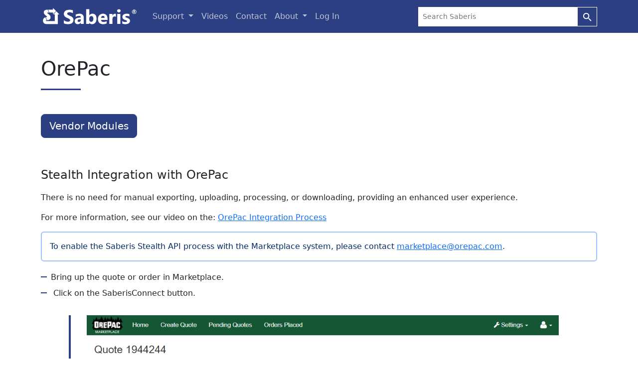

--- FILE ---
content_type: text/html; charset=utf-8
request_url: https://www.saberis.com/Module/Orepac
body_size: 15006
content:
<!DOCTYPE html>
<html lang="en">
<head>
    <meta charset="utf-8" />
    <meta name="viewport" content="width=device-width, initial-scale=1.0">
    <meta name="description" content="Developed by the Saberis team, with over 20 years of integration experience, SaberisConnect is our cloud-based integration solution for the lumber and building materials industry. Integrate all your vendor quotation or order systems to your Point-of-Sale (POS) or ERP system.">
    <meta name="keywords" content="building materials software, lumber industry integration, vendor integration, SaaS for building materials">
    <title>OrePac | Saberis</title>
    <link rel="icon" href="/Images/Logo-blue.png" type="image/png" />
    <link href="/Content/bootstrap.css" rel="stylesheet"/>
<link href="/Content/site.css" rel="stylesheet"/>

    
    <script src="/Scripts/modernizr-2.8.3.js"></script>

</head>

<body>
    <div id="wrapper">
        <div id="header">
            <nav class="navbar navbar-expand-lg navbar-dark fixed-top">
                <div class="container">
                    <a class="navbar-brand" href="/">
                        <img style="max-width:200px" src="/Images/Saberis-name-and-logo-white.png" alt="Saberis Logo" />
                    </a>
                    <button class="navbar-toggler" type="button" data-bs-toggle="collapse" data-bs-target="#main-nav" aria-controls="main-nav" aria-expanded="false" aria-label="Toggle navigation" style="border:0;outline:0;">
                        <span class="navbar-toggler-icon"></span>
                    </button>
                    <div class="collapse navbar-collapse" id="main-nav">
                        <ul class="navbar-nav me-auto mt-2 mt-lg-0">
                            <li class="nav-item dropdown">
                                <a href="#" id="support-menu" class="dropdown-toggle nav-link" data-bs-toggle="dropdown" role="button" aria-haspopup="true" aria-expanded="false">Support&nbsp;<b class="caret"></b></a>
                                <ul class="dropdown-menu">
                                    <li><a class="dropdown-item" href="/Support">Overview</a></li>
                                    <li><a class="dropdown-item" href="/Support/WhatsNew">What's New</a></li>
                                    <li><a class="dropdown-item" href="/Support/Faq">FAQs</a></li>
                                    <li><a class="dropdown-item" href="/Support/AdminSettings">Admin Settings</a></li>
                                    <li><a class="dropdown-item" href="/Support/DataMapping">Data Mapping</a></li>
                                    <li><a class="dropdown-item" href="/Support/Documents">Documents</a></li>
                                    <li><a class="dropdown-item" href="/Support/Downloads">Downloads</a></li>
                                    <li><a class="dropdown-item" href="/Support/BrowserSetup">Browser Setup</a></li>
                                    <li><a class="dropdown-item" href="/Support/ERPSystems">ERP Systems</a></li>
                                    <li><a class="dropdown-item" href="/Support/Vendors">Vendor Modules</a></li>
                                </ul>
                            </li>
                            <li class="nav-item"><a class="nav-link" href="/Home/TrainingVideos">Videos</a></li>
                            <li class="nav-item"><a class="nav-link" href="/Home/Contact">Contact</a></li>
                            <li class="nav-item dropdown">
                                <a href="#" id="about-menu" class="dropdown-toggle nav-link" data-bs-toggle="dropdown" role="button" aria-haspopup="true" aria-expanded="false">About&nbsp;<b class="caret"></b></a>
                                <ul class="dropdown-menu">
                                    <li><a class="dropdown-item" href="/Home/About">Our Story</a></li>
                                    <li><a class="dropdown-item" href="/Home/Partners">Partners</a></li>
                                    <li><a class="dropdown-item" href="/Home/Testimonials">Testimonials</a></li>
                                    <li><a class="dropdown-item" href="/Home/Vendors">Vendor Lists</a></li>
                                </ul>
                            </li>
                            <li class="nav-item"><a href="https://connect.saberis.com/" class="nav-link">Log In</a></li>
                        </ul>
                        <form class="search navbar-form navbar-right">
                            <div class="input-group">
                                <input id="searchBox" class="searchBox" type="search" placeholder="Search Saberis" style="width: 20rem !important;" />
                                <input type="submit" class="searchButton" style="width: 2.5rem !important;" />
                            </div>
                        </form>
                    </div>
                </div>
            </nav>
            <div id="header-buffer"></div>
            <!-- Announcement Banner
            <div class="jumbotron">
                <p class="m-1" style="padding-left: 7rem">Welcome to the newly reorganized Saberis.com! For a full list of recent changes, check out our <a href="~/support/whatsnew">What's New</a> page!</p>
            </div>
            -->
        </div>

        <div id="main-content">
            



<div class="main-section container">

    <h1>OrePac</h1>
    <div class="space-line"></div>

    <button class="btn btn-lg btn-primary mb-5" type="button" data-bs-toggle="modal" data-bs-target="#vendor-modules-modal">Vendor Modules</button>
    
    <div>

        <!-- Process content -->
        <h4>Stealth Integration with OrePac</h4>
        <p>There is no need for manual exporting, uploading, processing, or downloading, providing an enhanced user experience.</p>
        <p>For more information, see our video on the: <a href="/Home/TrainingVideos#vendors">OrePac Integration Process</a></p>

        <div class="alert alert-primary support-note" role="alert">
            To enable the Saberis Stealth API process with the Marketplace system, please contact <a href="mailto:marketplace@orepac.com">marketplace@orepac.com</a>.
        </div>

        <ul class="styled-list">
            <li>Bring up the quote or order in Marketplace.</li>
            <li>
                Click on the SaberisConnect button.
                <br /><img alt="" src="/Images/Support/Modules/Orepac/OrePac-Quote.png" class="support-img" />
            </li>
            <li>
                Enter your SaberisConnect login credentials and click on submit.
                <br /><img alt="" src="/Images/Support/Modules/Orepac/OrePac-Submit.png" class="support-img" />
            </li>
            <li>The message "Quote submitted successfully" should appear, indicating that the quote or order has been "pushed" to the Saberis server and processed.</li>
            <li>If you have an ERP system that can be setup to either “pull” the documents from our server, or Saberis can “push” the documents to your ERP server, then the process is fully Stealth. If not, you will have to login to SaberisConnect and manually save the document to a folder for importing into your ERP system.</li>
        </ul>

    </div>

<div class="modal fade" id="vendor-modules-modal" tabindex="-1" role="dialog" aria-labelledby="vendor-modules-title" aria-hidden="true">
    <div class="modal-dialog modal-dialog-scrollable modal-lg" role="document">
        <div class="modal-content">
            <div class="modal-header">
                <h5 class="modal-title" id="vendor-modules-title">Select a Vendor Module</h5>
                <button type="button" class="btn-close" data-bs-dismiss="modal" aria-label="Close">
                    
                </button>
            </div>
            <div class="modal-body">

                <div class="mb-3">
                    <label for="searchVendors" class="mb-2">Search Vendors</label>
                    <input type="text" class="form-control" id="searchVendors" aria-describedby="searchVendorsNote">
                    <a href="/Support/Vendors">Return to Vendor Modules page</a>
                </div>

                <!-- List of all vendors - modified using JS for display -->
                <div class="d-none" id="all-vendors-list">
                    <a href="/Module/Kitchen">2020 Kitchen Design</a>
                    <a href="/Module/Agility">Agility</a>
                    <a href="/Module/AGMillworks">AG Millworks</a>
                    <a href="/Module/AWW">All Weather Windows</a>
                    <a href="/Module/Andersen">Andersen</a>
                    <a href="/Module/Atrium">Atrium</a>
                    <a href="/Module/AVAware">AVAware</a>
                    <a href="/Module/Brosco">Brosco Xpress+</a>
                    <a href="/Module/Cornerstone">Cornerstone</a>
                    <a href="/Module/Davinci">Davinci</a>
                    <a href="/Module/ElElWood">El & El</a>
                    <a href="/Module/EWood">E-Wood Plus</a>
                    <a href="/Module/Excel">Excel</a>
                    <a href="/Module/FeneTech">FeneTech XML</a>
                    <a href="/Module/Gerkin">Gerkin</a>
                    <a href="/Module/Huttig">Huttig (Woodgrain)</a>
                    <a href="/Module/InstalledSales">Installed Sales</a>
                    <a href="/Module/Jeldwen">JELD-WEN&reg;</a>
                    <a href="/Module/Lincoln">Lincoln</a>
                    <a href="/Module/Luxwood">Luxwood</a>
                    <a href="/Module/Marvin">Marvin</a>
                    <a href="/Module/MECINOV">MEC-INOV</a>
                    <a href="/Module/Milgard">Milgard</a>
                    <a href="/Module/Millwork">Millwork Development </a>
                    <a href="/Module/MiTek">MiTek</a>
                    <a href="/Module/MMI">MMI</a>
                    <a href="/Module/Moss">Moss</a>
                    <a href="/Module/Orepac">OrePac</a>
                    <a href="/Module/PalmerDonavin">Palmer-Donavin</a>
                    <a href="/Module/Paradigm">Paradigm</a>
                    <a href="/Module/Pella">Pella</a>
                    <a href="/Module/PGT">PGT</a>
                    <a href="/Module/PlanSwift">PlanSwift</a>
                    <a href="/Module/Ponderosa">Ponderosa</a>
                    <a href="/Module/PrebuiltML">PrebuiltML</a>
                    <a href="/Module/ProKitchens">Pro Kitchens</a>
                    <a href="/Module/ProVia">ProVia</a>
                    <a href="/Module/PE">Professional Estimating </a>
                    <a href="/Module/Quaker">Quaker</a>
                    <a href="/Module/Reeb">Reeb</a>
                    <a href="/Module/Renoware">Renoware</a>
                    <a href="/Module/ResiCAD">ResiCAD</a>
                    <a href="/Module/RFMS">RFMS Measure</a>
                    <a href="/Module/SaberisImport">Saberis XML Import</a>
                    <a href="/Module/Shusters">Shusters</a>
                    <a href="/Module/Sierrapacific">Sierra Pacific</a>
                    <a href="/Module/Silverline">Silverline</a>
                    <a href="/Module/Simonton">Simonton</a>
                    <a href="/Module/Simpson">Simpson</a>
                    <a href="/Module/SmartBuild">SmartBuild</a>
                    <a href="/Module/Surefire">Surefire Systems</a>
                    <a href="/Module/Trustile">TruStile</a>
                    <a href="/Module/TuckerDoor">Tucker Door</a>
                    <a href="/Module/Viwinco">Viwinco</a>
                    <a href="/Module/Waudena">Waudena Entrance Systems</a>
                    <a href="/Module/WeatherShield">Weather Shield</a>
                    <a href="/Module/Weyerhaeuser">Weyerhaeuser</a>
                    <a href="/Module/Winbid">Winbid</a>
                    <a href="/Module/Woodware">Woodware Systems</a>
                </div>

                <div class="d-none" id="vendor-search-results"></div>

                <!-- Generated lists -->
                <div class="row row-cols-1 row-cols-lg-2" id="vendor-modules-list">
                    <div class="list-group list-group-flush p-0">
                    </div>
                    <div class="list-group list-group-flush p-0">
                    </div>
                </div>
            </div>
        </div>
    </div>
</div>

</div>

        </div>

        <div id="footer">
            <div id="footer-buffer"></div>
            <footer class="footer py-5">
                <div class="page-footer container">
                    <div class="row">
                        <div class="col-md-4">
                            <img alt="Saberis Logo" src="/Images/Logo-white.png" width="150" />
                            <p class="text-white pt-3">&copy; 2016-2025 Saberis Inc.</p>
                        </div>
                        <div class="col-md-4">
                            <ul class="mx-auto">
                                <li><a href="/Home/About">About</a></li>
                                <li>&nbsp;</li>
                                <li><a href="http://connect.saberis.com/Content/Agreements/SaberisSaaSAgreement.pdf" target="_blank">SaaS Agreement</a></li>
                                <li><a href="http://connect.saberis.com/Home/Terms" target="_blank">User Agreement</a></li>
                                <li>&nbsp;</li>
                                <li><a href="/Home/Partners">Partnerships</a></li>
                                <li><a href="/Home/Testimonials">Testimonials</a></li>
                            </ul>
                        </div>
                        <div class="col-md-4">
                            <ul>
                                <li><a href="/Home/Contact">Contact</a></li>
                                <li>&nbsp;</li>
                                <li><a href="mailto:support@saberis.com">support@saberis.com</a></li>
                                <li><a href="tel:+18003877963,1">(800) 387-7963 ext. 1</a></li>
                                <li>&nbsp;</li>
                                <li><a href="mailto:sales@saberis.com">sales@saberis.com</a></li>
                                <li><a href="tel:+18003877963,2">(800) 387-7963 ext. 2</a></li>
                            </ul>
                        </div>
                    </div>
                </div>
            </footer>
        </div>

        <script src="/Scripts/jquery-3.6.0.js"></script>

        <script src="/Scripts/bootstrap.bundle.js"></script>

        <script src="/Scripts/main.js"></script>

        
        <script async src="https://js.sitesearch360.com/plugin/bundle/10324.js"></script>
    </div>

</body>
</html>


--- FILE ---
content_type: text/css
request_url: https://www.saberis.com/Content/site.css
body_size: 2339
content:
/* Main styles and resets */

html, body {
    padding: 0;
    margin: 0;
    height: 100%;
}

/* Bootstrap changes */

.btn-primary {
    border-color: #2b3f82;
    background-color: #2b3f82;
    color: #ffffff;
}

.btn-primary:hover,
.btn-primary:not(:disabled):not(.disabled):active,
.btn-primary:not(:disabled):not(.disabled).active,
.show > .btn-primary.dropdown-toggle,
.btn.btn-primary:focus,
.btn.btn-primary.focus {
    background-color: #1e2e5e;
    border-color: #1e2e5e;
    color: #ffffff;
}

.btn.btn-primary:focus, .btn.btn-primary.focus,
.btn.btn-outline-primary:focus, .btn.btn-outline-primary.focus {
    box-shadow: 0 0 0 0.2rem rgba(43, 63, 130, 0.5);
}

.btn-outline-primary {
    border-color: #2b3f82;
    color: #2b3f82;
}

.btn-outline-primary:hover,
.btn-outline-primary:not(:disabled):not(.disabled):active,
.btn-outline-primary:not(:disabled):not(.disabled).active,
.show > .btn-outline-primary.dropdown-toggle,
.btn.btn-outline-primary:focus,
.btn.btn-outline-primary.focus {
    background-color: #2b3f82;
    border-color: #2b3f82;
    color: #ffffff;
}

.btn-outline-secondary {
    border-color: #405ebf;
    color: #405ebf;
}

.btn-outline-secondary:hover,
.btn-outline-secondary:not(:disabled):not(.disabled):active,
.btn-outline-secondary:not(:disabled):not(.disabled).active,
.show > .btn-outline-secondary.dropdown-toggle,
.btn.btn-outline-secondary:focus,
.btn.btn-outline-secondary.focus {
    background-color: #405ebf;
    border-color: #405ebf;
    color: #ffffff;
}

.btn.btn-outline-secondary:focus, .btn.btn-outline-secondary.focus {
    box-shadow: 0 0 0 0.2rem rgba(64, 94, 191, 0.5);
}

.jumbotron {
    background-color: #f2f2f2;
}

h2 {
    padding: 1.5rem 0;
}

h3 {
    padding: 1rem 0;
}

h4 {
    padding: 0.75rem 0;
}

ul {
    list-style-type: none;
    padding: 0;
    margin: 0;
    margin-bottom: 1rem;
}

.tab-content > .tab-pane {
    min-height: 100px;
}

/* Header / footer styles */

#header .navbar, #footer footer {
    background-color: #2b3f82;
}

#header .navbar-nav .nav-link, .list-white-links a {
    color: rgba(255, 255, 255, 0.7);
}

#header .navbar-nav .nav-link:hover, .list-white-links a:hover {
    color: rgba(255, 255, 255, 0.9);
}

footer ul {
    list-style-type: none;
    padding: 0;
}

footer a {
    color: rgba(255, 255, 255, 0.7);
    padding: 0.125rem 0.5rem;
    text-decoration: none;
}

footer a:hover {
    color: rgba(255, 255, 255, 0.9);
    text-decoration: none;
}

.btn-close {
    box-shadow: none !important;
}

/* Content styles */

.bg-primary-blue {
    background-color: #2b3f82;
}

.main-section {
    padding-top: 3rem;
    padding-bottom: 3rem;
}

.space-line {
    background-color: #2b3f82;
    width: 5rem;
    height: 3px;
    margin: 1rem 0 2rem;
}

.bg-dark-blue {
    background-color: rgba(0, 2, 52, 0.85);
}

.bg-gold-brown {
    background-color: rgba(131, 99, 40, 0.91);
}

.bg-image {
    background-repeat: no-repeat;
    background-size: cover;
    background-position: center;
}

.rounded-blue-border {
    border: 2px solid #2b3f82;
    border-radius: 0.5rem;
}

.rounded-white-border {
    border: 2px solid #fff;
    border-radius: 0.5rem;
}

.display-ps {
    font-size: 1.125rem;
    line-height: 1.4;
}

.display-p {
    font-size: 1.25rem;
    line-height: 1.6;
}

.display-title {
    font-weight: 300;
    font-size: 2rem;
}

.bg-blue-gradient {
    background: rgb(204,211,236);
    background: linear-gradient(45deg, rgba(204,211,236,0.2) 0%, rgba(204,211,236,0.2) 50%, rgba(204,211,236,1) 100%);
}

.display-list {
    list-style-type: circle;
    margin-left: 1.5rem;
}

.display-list li {
    padding-bottom: 0.5rem;
}

.quote-marks {
    position: absolute;
    top: 1rem;
    left: 1rem;
}

.blockquote > p {
    text-indent: 3rem;
}

.faded-img {
    opacity: 0.3;
}

/* Anchor link offset for fixed navbar */
.anchor-link {
    display: block;
    height: 64px;
    margin-top: -64px;
    pointer-events: none;
    visibility: hidden;
}

.support-img {
    padding-left: 2rem;
    border-left: 4px solid #2b3f82;
    margin: 1rem 0;
    width: auto;
    max-width: 90%;
    height: auto;
}

.support-vid {
    padding: 2rem 0;
    width: 80vw;
    height: 45vw;
    max-width: 600px;
    max-height: 337.46px;
    border: 0;
}

.alert.support-note {
    background-color: transparent;
    border-width: 2px;
}

.alert.support-note p {
    padding: 0;
    margin: 0;
}

.styled-list {
    margin-left: 1.5rem;
}

.styled-list > li:before {
    content: "";
    display: inline-block;
    background-color: #2b3f82;
    width: 12px;
    height: 2px;
    margin: 0 0.5rem 0.3rem -1.5rem;
}

.styled-list > li {
    padding: 0.25rem 0;
}

.media-img {
    max-width: 128px;
    width: 100%;
    height: auto;
}

.logos-container > div {
    max-width: 300px;
    text-align: center;
}

.list-white-links {
    border-top: 2px solid #ffffff;
    font-size: 1.25rem;
}


/* Menus */
.dropdown-submenu {
    position: relative;
}

.dropdown-submenu a::after {
    transform: rotate(-90deg);
    position: absolute;
    right: 7px;
    top: 0.9rem;
}

.dropdown-submenu .dropdown-menu {
    top: 0;
    left: 100%;
    margin-left: 0;
    margin-right: 0;
}

.accordion > .card, .accordion > .card:not(:last-of-type) {
    border: 0;
    border-bottom: 6px solid #ffffff;
}

.accordion h2 {
    padding: 0;
}

.accordion h2 > .btn:focus {
    box-shadow: none;
}

.accordion .card-header {
    background-color: #eeeeee;
    padding: 0;
    border-bottom: 0;
}

.accordion .card-header .btn {
    color: rgba(0, 0, 0, 0.7);
    width: 100%;
    height: 100%;
    padding: 1rem;
    text-align: left;
    text-decoration: none;
}

.accordion .card-header .btn:hover, .accordion .card-header .btn:focus {
    color: #000000;
}

.accordion .card-body {
    text-align: justify;
}

/* Accordion open indicator */

.accordion .btn.btn-link:after {
    content: "";
    display: block;
    width: 0.75rem;
    height: 0.75rem;
    float: right;
    margin-right: auto;
    border-width: 0.125rem;
    border-color: transparent rgba(0, 0, 0, 0.7) rgba(0, 0, 0, 0.7) transparent;
    border-style: solid;
    transform: rotate(225deg);
    transition: transform 0.5s;
}

.accordion .btn.btn-link.collapsed:after {
    transform: rotate(45deg);
    transition: transform 0.5s;
}

#vendor-modules-list .list-group-item:last-of-type,
#erp-systems-list .list-group-item:last-of-type {
    border-bottom-width: 1px;
}

#vendor-modules-list .list-group-item.list-group-item-action,
#erp-systems-list .list-group-item.list-group-item-action {
    padding: 0.75rem 1.25rem;
    color: rgb(73, 80, 87);
}

.link-cards-container a:hover {
    text-decoration: none;
    background-color: #fafafa;
}

/* Video player container */

.video-player-container {
    position: relative;
    height: 0;
    padding-bottom: 56.25%;
}

.video-player-container iframe {
    position: absolute;
    top: 0;
    left: 0;
    width: 100%;
    height: 100%;
}

.video-previews .card:hover {
    cursor: pointer;
}

/* Search box on error pages */

.error-search-container .searchBox {
    width: 100%;
    max-width: 500px;
    border: 2px solid #2b3f82 !important;
}

.error-search-container .searchButton {
    border: 2px solid #2b3f82 !important;
}

/* Partner Offer page */

.partners-plus {
    width: 100px;
    min-height: 50px;
}

.partners-plus div {
    background-color: #2b3f82;
    position: relative;
    height: 100%;
}

.partners-plus div:first-of-type {
    height: 4px;
    width: 40px;
    position: absolute;
    top: calc(50% - 2px);
    left: calc(50% - 20px);
}

.partners-plus div:last-of-type {
    height: 40px;
    width: 4px;
    position: absolute;
    top: calc(50% - 20px);
    left: calc(50% - 2px);
}

.vertical-separator {
    display: inline-block;
    width: 2px;
    height: 3rem;
    margin: 0 1.5rem;
    background-color: #333333;
}

.partnership-logo {
    max-height: 3rem;
    width: auto;
}

.partnership-bg-pattern {
    background-image: url('../Images/Others/bg-pattern.jpg');
    background-repeat: no-repeat;
    background-size: cover;
}

.partnership-bg-pattern .partnership-bg-banner {
    position: absolute;
    top: 0;
    left: 0;
    height: 100%;
    width: 50%;
}

.partner-img-ratio {
    display: flex;
    align-items: center;
    justify-items: center;
    aspect-ratio: 2 / 1;
    max-width: 100%;
}

.partner-img-ratio img {
    max-width: 100%;
    margin: 0 auto;
}

/* Vendor list */

.vendor-list a, .vendor-list p {
    text-align: center;
    display: block;
    background-color: #f2f2f2;
    padding: 0.5rem 1rem;
    margin: 0.5rem 0;
    color: #000000;
}

/* Border hover effect */

.border-effect-box {
    border: 2px solid rgba(0, 0, 0, 0.125);
    border-radius: 0;
    position: relative;
    transition: border-color 0.4s;
}

.border-effect-box:before, .border-effect-box:after,
.border-effect-box-inner:before, .border-effect-box-inner:after {
    position: absolute;
    content: "";
    background: #2b3f82;
}

.border-effect-box:before {
    width: 0;
    height: 2px;
    top: -2px;
    left: -2px;
    transition: width 0.1s ease 0.3s;
}

.border-effect-box:after {
    width: 2px;
    height: 0;
    top: -2px;
    right: -2px;
    transition: height 0.1s ease 0.2s;
}

.border-effect-box:hover:before {
    width: calc(100% + 4px);
    transition: width 0.1s ease;
}

.border-effect-box:hover:after {
    height: calc(100% + 4px);
    transition: height 0.1s ease 0.1s;
}

.border-effect-box-inner:before {
    width: 0;
    height: 2px;
    bottom: -2px;
    right: -2px;
    transition: width 0.1s ease 0.1s;
}

.border-effect-box-inner:after {
    width: 2px;
    height: 0;
    bottom: -2px;
    left: -2px;
    transition: height 0.1s ease;
}

.border-effect-box:hover .border-effect-box-inner:before {
    width: calc(100% + 4px);
    transition: width 0.1s ease 0.2s;
}

.border-effect-box:hover .border-effect-box-inner:after {
    height: calc(100% + 4px);
    transition: height 0.1s ease 0.3s;
}

.max-w-600 {
    max-width: 600px;
}

.min-h-500 {
    min-height: 500px;
}


/* Responsiveness */
@media only screen and (min-width: 768px) {
    .space-line {
        margin: 1rem 0 3rem;
    }

    .support-img {
        margin: 2rem;
    }
}

@media only screen and (min-width: 1024px) {

    .display-title {
        font-size: 3.5rem;
    }
}


--- FILE ---
content_type: application/javascript
request_url: https://www.saberis.com/Scripts/main.js
body_size: 1267
content:
$(() => {

    // Buffers for header and footer

    let updateBuffers = () => {

        let headerHeight = $('#header .navbar.fixed-top').outerHeight();
        $('#header-buffer').height(headerHeight);

        let contentHeight = headerHeight + $('#main-content').outerHeight() + $('#footer footer').outerHeight();
        let diff = $(window).height() - contentHeight;

        $('#footer-buffer').height(diff > 0 ? diff + 'px' : '0px');
    }


    // UI updates

    updateBuffers();

    $(window).resize(() => {
        updateBuffers();
    });

    $('.accordion').on('hidden.bs.collapse', function () {
        updateBuffers();
    });

    $('.nav-tabs a[data-bs-toggle="tab"]').on('shown.bs.tab', function () {
        updateBuffers();
    });


    // Submenus

    $('.dropdown-menu a.dropdown-toggle').on('click', function () {

        if (!$(this).next().hasClass('show'))
            $(this).parents('.dropdown-menu').first().find('.show').removeClass('show');

        $(this).next('.dropdown-menu').toggleClass('show');

        $(this).parents('li.nav-item.dropdown.show').on('hidden.bs.dropdown', function () {
            $('.dropdown-submenu .show').removeClass('show');
        });

        return false;
    });


    // Jump to specific element in bootstrap accordion
    if ($('.accordion').length) {

        let hash = window.location.hash;

        if (hash && $(hash + '-body').length) $(hash + '-body').collapse('show');
    }


    // Modules & module searching

    if ($('#all-vendors-list').length) {

        $('#searchVendors').text('');

        let allVendors = $('#all-vendors-list').children();

        let setupModules = function (vendors = allVendors) {

            let vendorLists = $('#vendor-modules-list').children('.list-group');
            $(vendorLists[0]).html('');
            $(vendorLists[1]).html('');

            for (let i = 0; i < vendors.length; i++) {
                let listItem = '<a class="list-group-item list-group-item-action" href="' + $(vendors[i]).attr('href') + '">' + $(vendors[i]).text() + '</a>';
                if (i < vendors.length / 2) $(vendorLists[0]).append(listItem);
                else $(vendorLists[1]).append(listItem);
            }

        }

        setupModules();

        $('#searchVendors').keyup(() => {

            let search = $('#searchVendors').val();

            if (search.length > 0) {

                $('#vendor-search-results').html('');

                for (let i = 0; i < allVendors.length; i++) {
                    if (allVendors[i].innerText.toLowerCase().startsWith(search.toLowerCase())) $('#vendor-search-results').append('<a href="' + $(allVendors[i]).attr('href') + '">' + $(allVendors[i]).text() + '</a>');
                }

                let vendorLists = $('#vendor-modules-list').children('.list-group');
                $(vendorLists).html('');

                if ($('#vendor-search-results').html()) setupModules($('#vendor-search-results').children());
                else $(vendorLists[0]).html('<p class="p-3">No search results</p>');

            } else setupModules();

        });

    }


    // ERP systems

    if ($('#all-systems-list').length) {

        let systems = $('#all-systems-list').children();

        let systemLists = $('#erp-systems-list').children('.list-group');
        $(systemLists[0]).html('');
        $(systemLists[1]).html('');

        for (let i = 0; i < systems.length; i++) {
            let listItem = '<a class="list-group-item list-group-item-action" href="' + $(systems[i]).attr('href') + '">' + $(systems[i]).text() + '</a>';
            if (i < systems.length / 2) $(systemLists[0]).append(listItem);
            else $(systemLists[1]).append(listItem);
        }

    }


    // Modal video player

    if ($('#video-modal').length) {

        $('#video-modal').on('show.bs.modal', function (e) {
            let thumbnail = $(e.relatedTarget);
            $(this).find('.modal-title').text(thumbnail.find('.card-title').text());
            $('#video-description').text(thumbnail.find('.card-text').text());
            $('#video-extra-description').text(thumbnail.find('.extra-video-text').text());
            $('.video-player-container iframe').prop('src', thumbnail.data('video'));
        });

        $('#video-modal').on('hide.bs.modal', function () {
            $('.video-player-container iframe').prop('src', '');
        });

    }


    // Jump to settings or process tabs

    if ($('#nav-tab').length) {

        let hash = window.location.hash;

        if (hash) {

            // Check that the right tab exists
            let targetTab = $('#nav-tab a[id$="' + hash.slice(1) + '-tab"]');

            if (targetTab.length) {
                targetTab.tab('show');
                return;
            }
            
            // If link is to an anchor in a tab, switch to that tab and scroll to it            
            if ($('.tab-pane ' + hash).length) {
                let tabId = $(hash).parent().closest('.tab-pane')[0].id;
                let linkId = $('#' + tabId + '-tab');
                if (linkId.length) {
                    linkId.tab('show');
                    $(hash)[0].scrollIntoView();
                }
            }
        }
    }

});

--- FILE ---
content_type: application/javascript;charset=UTF-8
request_url: https://js.sitesearch360.com/plugin/bundle/10324.js
body_size: 467
content:
(function(){window.ss360Config={"suggestions":{"show":false,"showImages":false},"style":{"themeColor":"#2B3F82","loaderType":"square","accentColor":"#2B3F82","searchBox":{"border":{"color":"#ffffff","radius":"0px"},"button":{"icon":"magnifier","iconPadding":"8px","backgroundColor":"#2B3F82","text":" ","color":"#ffffff"},"padding":"8px","text":{"color":"#333333","size":"14px"},"background":{"color":"#ffffff"}}},"searchBox":{"selector":".searchBox","searchButton":".searchButton","placeholder":"Search Saberis"},"results":{"infiniteScroll":true,"integrationType":"layover","num":"96","embedConfig":{},"fullScreenConfig":{},"moreResultsPagingSize":"12","group":false},"layout":{"mobile":{"showImages":false},"navigation":{"position":"none"},"desktop":{"showImages":false}},"siteId":"saberis.com"};if(document.getElementById("ss360-bundle-js")!==null){if('initializeSs360' in window){window.initializeSs360();}}else{var e=document.createElement("script");e.setAttribute("id", "ss360-bundle-js");e.src="https://cdn.sitesearch360.com/v14/sitesearch360-v14.frozen.021e55da7c3c18ad2ad0075756a74437.js";e.setAttribute("defer","defer");var body=document.getElementsByTagName("body")[0];if(body){body.appendChild(e);}else{(document.attachEvent?"complete"===document.readyState:"loading"!==document.readyState)?document.getElementsByTagName("body")[0].appendChild(e):document.addEventListener("DOMContentLoaded",function(){document.getElementsByTagName("body")[0].appendChild(e)});}}})();